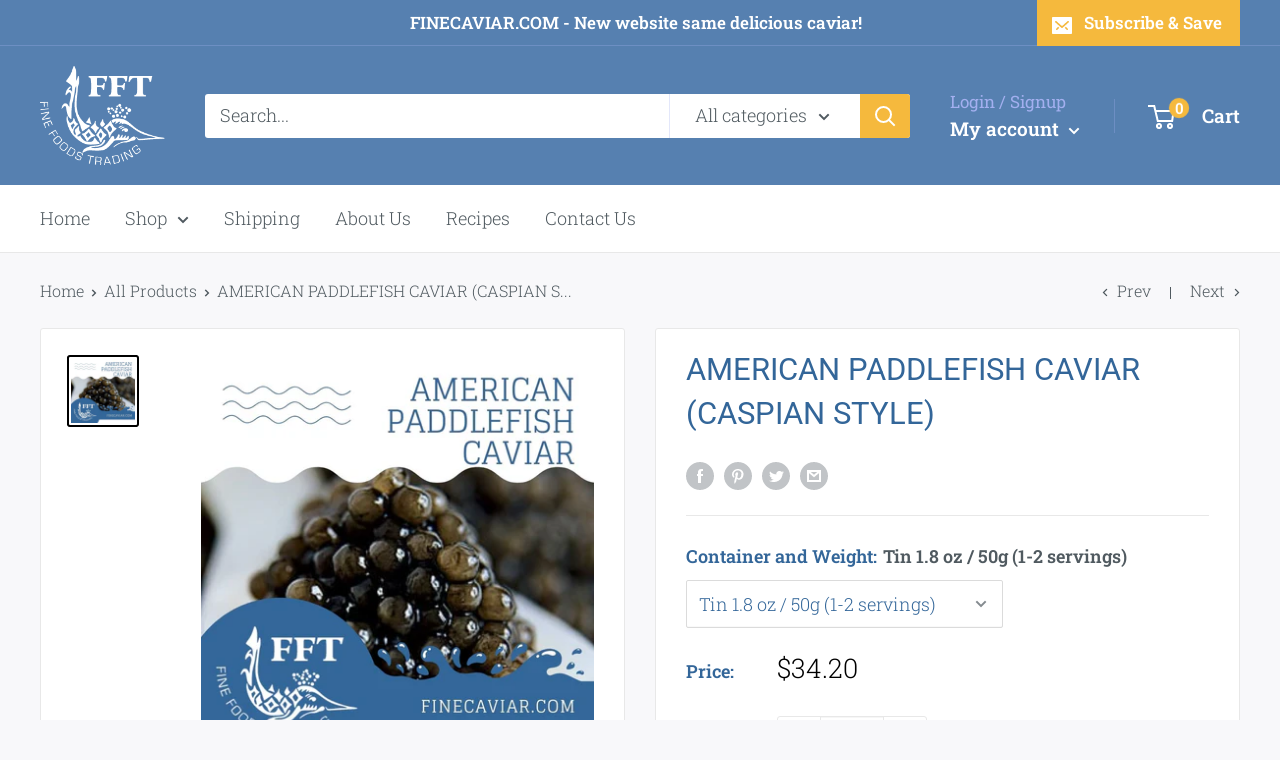

--- FILE ---
content_type: text/javascript
request_url: https://finecaviar.com/cdn/shop/t/10/assets/custom.js?v=102476495355921946141637361834
body_size: -709
content:
//# sourceMappingURL=/cdn/shop/t/10/assets/custom.js.map?v=102476495355921946141637361834
